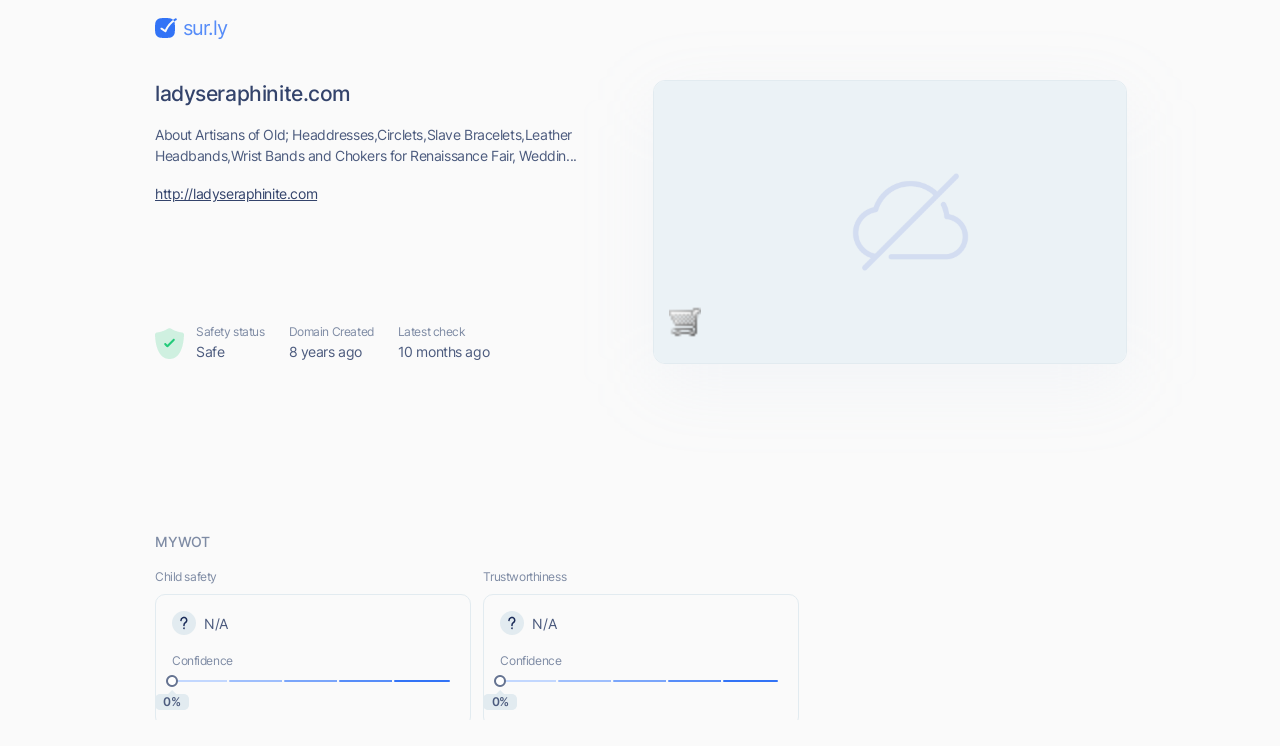

--- FILE ---
content_type: text/html; charset=utf-8
request_url: https://www.google.com/recaptcha/api2/aframe
body_size: 268
content:
<!DOCTYPE HTML><html><head><meta http-equiv="content-type" content="text/html; charset=UTF-8"></head><body><script nonce="363szi3mR7NW0mkK4fpOXg">/** Anti-fraud and anti-abuse applications only. See google.com/recaptcha */ try{var clients={'sodar':'https://pagead2.googlesyndication.com/pagead/sodar?'};window.addEventListener("message",function(a){try{if(a.source===window.parent){var b=JSON.parse(a.data);var c=clients[b['id']];if(c){var d=document.createElement('img');d.src=c+b['params']+'&rc='+(localStorage.getItem("rc::a")?sessionStorage.getItem("rc::b"):"");window.document.body.appendChild(d);sessionStorage.setItem("rc::e",parseInt(sessionStorage.getItem("rc::e")||0)+1);localStorage.setItem("rc::h",'1768930400110');}}}catch(b){}});window.parent.postMessage("_grecaptcha_ready", "*");}catch(b){}</script></body></html>